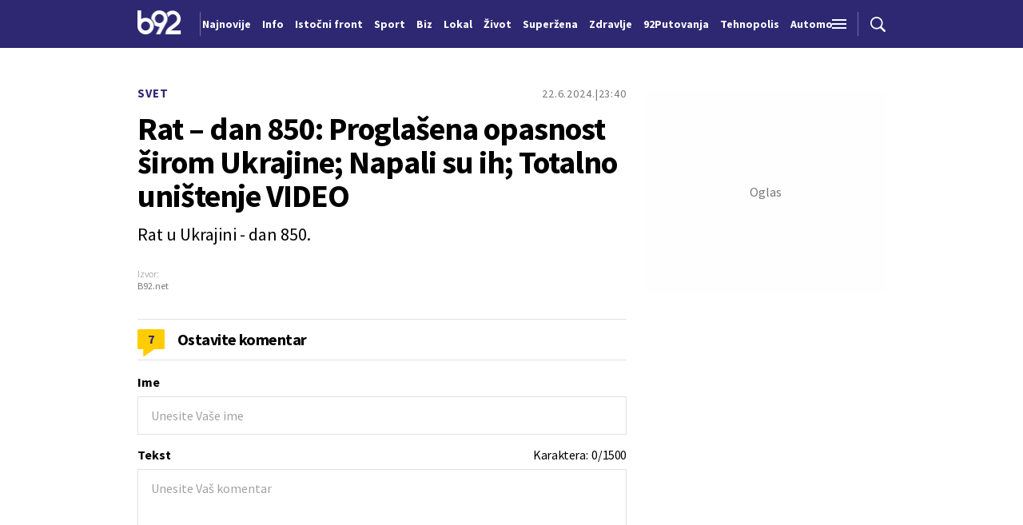

--- FILE ---
content_type: text/html; charset=UTF-8
request_url: https://www.b92.net/ostavi-komentar/33425
body_size: 18166
content:
<!DOCTYPE html>
<html lang="sr">
<head>

    
    <title>Ostavi komentar -  Rat – dan 850: Proglašena opasnost širom Ukrajine; Napali su ih; Totalno uništenje VIDEO  -  B92</title>
    <meta charset="UTF-8">

    <meta name="viewport" content="width=device-width, initial-scale=1.0">
    <meta name="app-context" content="page">
    <meta name="robots" content="max-image-preview:large">
    
                    <meta name="type" content="Vesti">
    <meta name="author" content="B92">
    <meta name="description" content="Rat u Ukrajini - dan 850.">
    <meta name="keywords" content="B92, najnovije vesti">
    
            <meta name="theme-color" content="#2e2873">
            <meta name="locale" content="sr_RS">
    <meta name="url" content="https://www.b92.net/ostavi-komentar/33425">
    <meta name="image" content="https://www.b92.net/data/images/2024-05-31/32158_11072182_f.jpg" />

    

    <link rel="canonical" href="https://www.b92.net/ostavi-komentar/33425">

    
    
    <!-- UPSCORE LANDING START -->
    <script> (function(u,p,s,c,r){u[r]=u[r]||function(p){(u[r].q=u[r].q||[]).push(p)},u[r].ls=1*new Date();
        var a=p.createElement(s),m=p.getElementsByTagName(s)[0];a.async=1;a.src=c;m.parentNode.insertBefore(a,m) })
        (window,document,'script','//files.upscore.com/async/upScore.js','upScore');
        upScore({
        config:{
            domain: 'b92.net',
            article: '#article-content',
            track_positions: false},
        data: {
                    section: 'Info',
                taxonomy: 'Svet,rat u Ukrajini, Rusija, Ukrajina, Istočni front,B92.net',
            object_id: '33425-com',
            pubdate: '2024-06-22T23:40:00+02:00',
            author: 'MS115',
            object_type: 'comments',
        }});
    </script>
    <!-- UPSCORE LANDING END -->

    
    <meta property="og:title" content='Rat – dan 850: Proglašena opasnost širom Ukrajine; Napali su ih; Totalno uništenje VIDEO'>
    <meta property="og:locale" content="sr_RS">
    <meta property="og:type" content="Vesti">
    <meta property="og:url" content='https://www.b92.net/ostavi-komentar/33425'>
    <meta property="og:image" content="https://www.b92.net/data/images/2024-05-31/32158_11072182_f.jpg" />
    <meta property="og:keywords" content="B92, najnovije vesti">
    <meta property="og:description" content="Rat u Ukrajini - dan 850.">
    <meta property="og:site_name" content="B92.net">
    <meta property="og:theme-color" content="#FF4B51">
    

    <meta name="twitter:title" content='Rat – dan 850: Proglašena opasnost širom Ukrajine; Napali su ih; Totalno uništenje VIDEO'>
    <meta name="twitter:locale" content="sr_RS">
    <meta name="tw:type" content="Vesti">
    <meta name="twitter:url" content="https://www.b92.net/ostavi-komentar/33425">
    <meta name="twitter:keywords" content="B92, najnovije vesti">
    <meta name="twitter:description" content="Rat u Ukrajini - dan 850.">
    <meta name="twitter:theme-color" content="#FF4B51">
    <meta name="twitter:image" content="https://www.b92.net/data/images/2024-05-31/32158_11072182_f.jpg" />
    <meta property="fb:pages" content="293558305836">

    
    <!--ios compatibility-->
    <meta name="apple-mobile-web-app-capable" content="yes">
    <meta name="apple-mobile-web-app-title" content='Ostavi komentar -  Rat – dan 850: Proglašena opasnost širom Ukrajine; Napali su ih; Totalno uništenje VIDEO  -  B92'>
    <link rel="apple-touch-icon" href="/files/b92/img/icons/apple-icon-144x144.png">

    <!--Android compatibility-->
    <meta name="mobile-web-app-capable" content="yes">
    <meta name="application-name" content='Ostavi komentar -  Rat – dan 850: Proglašena opasnost širom Ukrajine; Napali su ih; Totalno uništenje VIDEO  -  B92'>

        <script src="https://js.hcaptcha.com/1/api.js?hl=sr" async defer></script>

    <meta name="msapplication-TileColor" content="#312670">
    <meta name="msapplication-TileImage" content="/files/b92/img/icons/ms-icon-144x144.png">

        <script type="application/ld+json">
    {
        "@context": "http://schema.org",
        "@type": "NewsArticle",
        "mainEntityOfPage": {
            "@type": "WebPage",
            "@id": "https://www.b92.net/info/svet/33425/rat-dan-850-proglasena-opasnost-sirom-ukrajine-napali-su-ih-totalno-unistenje-video/vest"
        },
        "headline": "Rat – dan 850: Proglašena opasnost širom Ukrajine; Napali su ih; Totalno uništenje VIDEO",
        "articleBody": "Ruske navođene bombe pogodile su stambenu zgradu u drugom najvećem gradu u Ukrajini, poginule su tri osobe, a povrećeno je 52, naveo je predsednik Ukrajine Volodimir Zelenski i istakao da je potrebna pomoć saveznika.Moskva će učiniti sve da li&amp;scaron;i Ukrajinu mogućnost da napadne ruske energetske objekte, saop&amp;scaron;tava portparolka ruskog ministarstva spoljnih poslova Marija Zaharova.&amp;nbsp;",
        "wordCount": 64,
        "image":
            [
                "https://www.b92.net/data/images/2024-05-31/32158_11072182_orig.jpg",
                "https://www.b92.net/data/images/2024-05-31/32158_11072182_s.jpg",
                "https://www.b92.net/data/images/2024-05-31/32158_11072182_f.jpg"
            ],
        "datePublished": "2024-06-22T23:40:00+02:00",
        "dateModified": "2024-06-22T23:40:00+02:00",
        "author": {
            "@type": "Person",
            "name": "B92.net",
            "url" : ""
        },
        "description": "Rat u Ukrajini - dan 850."
        

    }
</script>

    
            <meta http-equiv="refresh" content="900" >
    

    <link rel="icon" type="image/png" href="/files/b92/img/icons/android-icon-192x192.png">

            <link rel="icon" type="image/x-icon" href="/files/b92/favicon.ico">
    
    <!--CSS FILES-->
    <link rel="preconnect" href="https://fonts.googleapis.com">
    <link rel="preconnect" href="https://fonts.gstatic.com" crossorigin>
            <link href="https://fonts.googleapis.com/css2?family=Barlow+Semi+Condensed:wght@700&family=Barlow:wght@500&family=Source+Sans+Pro:ital,wght@0,300;0,400;0,600;0,700;1,400;1,600&family=Noto+Sans:wght@400&family=Poppins:wght@300;400;500;600;700&display=swap" rel="stylesheet">
    
    
    <link href="https://b92s.net/v5/css/videojs.b92.css?v=7" rel="stylesheet" type="text/css" />
    <link rel="stylesheet" type="text/css" href="https://b92s.net/video.js/video-js.min.css?v=7">
    <link rel="stylesheet" type="text/css" href="https://b92s.net/video.js/videojs-contrib-ads/videojs-contrib-ads.css?v=7">
    <link rel="stylesheet" type="text/css" href="https://b92s.net/video.js/videojs-contrib-ads/videojs.ads.css?v=7">
    <link rel="stylesheet" type="text/css" href="https://b92s.net/video.js/videojs-ima/videojs.ima.css?v=7">
    

    
                        <link href="/files/b92/css/owl.carousel.css?v=7" rel="stylesheet" type="text/css" />
            <link href="/files/b92/css/swiper.bundle.min.css?v=7" rel="stylesheet" type="text/css" />
            <link href="/files/b92/css/jquery.fancybox.min.css?v=7" rel="stylesheet" type="text/css" />
                        
                                    <link href="/files/b92/css/single-news.css?v=7" rel="stylesheet" type="text/css" />
                    
        
        

    <link rel="stylesheet" href="/files/custom.css?v=7">

        
    
            <!-- (C)2000-2024 Gemius SA - gemiusPrism  / b92.net/b92.net NOVO -->
        <script type="text/javascript">
            var pp_gemius_identifier = '0muV7_tOkU1KgBjG_YgmYXZ3PxO1Bvs7Bs3cYFrAlOD.p7';
            // lines below shouldn't be edited
            function gemius_pending(i) { window[i] = window[i] || function() {var x = window[i+'_pdata'] = window[i+'_pdata'] || []; x[x.length]=Array.prototype.slice.call(arguments, 0);};};
            (function(cmds) { var c; while(c = cmds.pop()) gemius_pending(c)})(['gemius_cmd', 'gemius_hit', 'gemius_event', 'gemius_init', 'pp_gemius_hit', 'pp_gemius_event', 'pp_gemius_init']);
            window.pp_gemius_cmd = window.pp_gemius_cmd || window.gemius_cmd;
            (function(d,t) {try {var gt=d.createElement(t),s=d.getElementsByTagName(t)[0],l='http'+((location.protocol=='https:')?'s':''); gt.setAttribute('async','async');
            gt.setAttribute('defer','defer'); gt.src=l+'://gars.hit.gemius.pl/xgemius.js'; s.parentNode.insertBefore(gt,s);} catch (e) {}})(document,'script');
        </script>
        <script type="text/javascript">

    let data = {
        'taxonomy' : "Svet,rat u Ukrajini, Rusija, Ukrajina, Istočni front,B92.net",
    };

    window.dataLayer = window.dataLayer ?? [];
    window.dataLayer.push(data);
</script>

    <!-- Google Tag Manager -->
    <script>(function(w,d,s,l,i){w[l]=w[l]||[];w[l].push({'gtm.start':
    new Date().getTime(),event:'gtm.js'});var f=d.getElementsByTagName(s)[0],
    j=d.createElement(s),dl=l!='dataLayer'?'&l='+l:'';j.async=true;j.src=
    'https://www.googletagmanager.com/gtm.js?id='+i+dl;f.parentNode.insertBefore(j,f);
    })(window,document,'script','dataLayer','GTM-K88DKZX');</script>
    <!-- End Google Tag Manager -->

    

    
            <script>

            let adsKeywords = {"pageType":"article","articleId":33425,"bannerSafe":"1","section":"B92","articleCategory":"Info","articleSubcategory":"Svet","source":["B92.net"],"pubdate":"2024-06-22 23:40:00","author":"MS115","articleTags":["rat u Ukrajini","Rusija","Ukrajina","Istočni front"]};

        </script>
        <!-- DIDOMI CMP START -->
<script type="text/javascript">window.gdprAppliesGlobally=true;(function(){function n(e){if(!window.frames[e]){if(document.body&&document.body.firstChild){var t=document.body;var r=document.createElement("iframe");r.style.display="none";r.name=e;r.title=e;t.insertBefore(r,t.firstChild)}else{setTimeout(function(){n(e)},5)}}}function e(r,a,o,s,c){function e(e,t,r,n){if(typeof r!=="function"){return}if(!window[a]){window[a]=[]}var i=false;if(c){i=c(e,n,r)}if(!i){window[a].push({command:e,version:t,callback:r,parameter:n})}}e.stub=true;e.stubVersion=2;function t(n){if(!window[r]||window[r].stub!==true){return}if(!n.data){return}var i=typeof n.data==="string";var e;try{e=i?JSON.parse(n.data):n.data}catch(t){return}if(e[o]){var a=e[o];window[r](a.command,a.version,function(e,t){var r={};r[s]={returnValue:e,success:t,callId:a.callId};if(n.source){n.source.postMessage(i?JSON.stringify(r):r,"*")}},a.parameter)}}if(typeof window[r]!=="function"){window[r]=e;if(window.addEventListener){window.addEventListener("message",t,false)}else{window.attachEvent("onmessage",t)}}}e("__uspapi","__uspapiBuffer","__uspapiCall","__uspapiReturn");n("__uspapiLocator");e("__tcfapi","__tcfapiBuffer","__tcfapiCall","__tcfapiReturn");n("__tcfapiLocator");(function(e){var t=document.createElement("link");t.rel="preconnect";t.as="script";var r=document.createElement("link");r.rel="dns-prefetch";r.as="script";var n=document.createElement("link");n.rel="preload";n.as="script";var i=document.createElement("script");i.id="spcloader";i.type="text/javascript";i["async"]=true;i.charset="utf-8";var a="https://sdk.privacy-center.org/"+e+"/loader.js?target="+document.location.hostname;if(window.didomiConfig&&window.didomiConfig.user){var o=window.didomiConfig.user;var s=o.country;var c=o.region;if(s){a=a+"&country="+s;if(c){a=a+"&region="+c}}}t.href="https://sdk.privacy-center.org/";r.href="https://sdk.privacy-center.org/";n.href=a;i.src=a;var d=document.getElementsByTagName("script")[0];d.parentNode.insertBefore(t,d);d.parentNode.insertBefore(r,d);d.parentNode.insertBefore(n,d);d.parentNode.insertBefore(i,d)})("5d4f9a97-bbaf-43db-8979-d91911adce82")})();</script>
<script type="text/javascript">
window.didomiConfig = {
    user: {
        bots: {
            consentRequired: false,
            types: ['crawlers', 'performance'],
            // https://developers.didomi.io/cmp/web-sdk/consent-notice/bots
            extraUserAgents: ['cXensebot', 'Lighthouse'],
        }
    }
};
</script>
<!-- DIDOMI CMP END --><style>
.single-news-content .banner-responsive {
	flex-direction:  column;
}
.single-news-content .banner-responsive > * {
	width: auto !important;
}
.single-news-content .banner-responsive .banner-wrapper {
	width: 100%;
}
.single-news-content .banner-responsive .banner-wrapper .banner-inner {
	    display: flex;
	    flex-wrap: wrap;
    justify-content: space-around;
}
.single-news-content .banner-responsive .banner-wrapper .banner-inner div {
	margin-bottom: 10px;
}
@media screen and (max-width: 991px){
	.lupon-sticky { bottom: 70px !important;}
}
</style>
                                                                                                                    <script type="text/javascript">
    (function(c,l,a,r,i,t,y){
        c[a]=c[a]||function(){(c[a].q=c[a].q||[]).push(arguments)};
        t=l.createElement(r);t.async=1;t.src="https://www.clarity.ms/tag/"+i;
        y=l.getElementsByTagName(r)[0];y.parentNode.insertBefore(t,y);
    })(window, document, "clarity", "script", "fqzxjiy0w7");
</script>
                                                                                                                    <script async src='https://hl.upscore.com/config/b92.net.js'></script>
                                                                                                                    <!--Google Ad Manager GAM start-->
<script async='async' src='https://www.googletagservices.com/tag/js/gpt.js'></script>
    <script async src="https://adxbid.info/b92net_specijal_english.js" ></script>

<script>


  let adOceanKeys = [];
  adOceanKeys.push(adsKeywords['section'], adsKeywords['articleCategory'],adsKeywords['articleSubcategory'], adsKeywords['articleId']);
  adOceanKeys = adOceanKeys.concat(adsKeywords['articleTags']);

  var googletag = googletag || {};
  googletag.cmd = googletag.cmd || [];
</script>
<script>
  googletag.cmd.push(function() {
    //mapping
    var mappingMobile = googletag.sizeMapping().
    addSize([0, 0], [[320, 100], [320, 50], [300, 250], [300, 100], [250, 250],[1, 1], 'fluid']).
    build();
    // slots
    var gptAdSlots = [];

    gptAdSlots[0] = googletag.defineSlot('/1092830/B92_AdX_mobile_top_parent/B92_AdX_Mobile_Top_English', [[300, 250],[300, 100], [320, 50], [320, 100]], 'div-gpt-ad-1709219602019-0').
    defineSizeMapping(mappingMobile).
    addService(googletag.pubads());
    gptAdSlots[1] = googletag.defineSlot('/1092830/b92_adx_mobile_1_parent/b92_adx_mobile_1_english', [[300, 250],[300, 100], [320, 50], [320, 100]], 'div-gpt-ad-1709219605808-0').
    defineSizeMapping(mappingMobile).
    addService(googletag.pubads());
    gptAdSlots[2] = googletag.defineOutOfPageSlot('/1092830/Web_Interstitial', googletag.enums.OutOfPageFormat.INTERSTITIAL).
    defineSizeMapping(mappingMobile).
    addService(googletag.pubads());
    gptAdSlots[3] = googletag.defineSlot('/21836280021/adxp_b92_net_sticky',  [[320, 100], [728, 90], [320, 50], [970, 90]], 'adxp_b92_net_sticky').addService(googletag.pubads());   
    gptAdSlots[4] =    googletag.defineSlot('/1092830/1x1', [1, 1], 'div-gpt-ad-1717589365473-0').addService(googletag.pubads());
    if(adsKeywords.pageType != "article"){
  gptAdSlots[5] = googletag.defineSlot('/1092830/b92_adx_mobile_2_parent/b92_adx_mobile_2_english', [[300, 250],[300, 100], [320, 50], [320, 100]], 'div-gpt-ad-1709219609380-0').
    defineSizeMapping(mappingMobile).
    addService(googletag.pubads());
    gptAdSlots[6] = googletag.defineSlot('/1092830/b92_adx_mobile_3_parent/b92_adx_mobile_3_english', [[300, 250],[300, 100], [320, 50], [320, 100]], 'div-gpt-ad-1709219613197-0').
    defineSizeMapping(mappingMobile).
    addService(googletag.pubads());
    }else{
    gptAdSlots[5] = googletag.defineSlot('/1092830/b92_under_article_1_parent/b92_under_article_1_english', [[300, 250], [300, 100]], 'div-gpt-ad-1709207408106-0').
    addService(googletag.pubads());
    gptAdSlots[6] = googletag.defineSlot('/1092830/b92_under_article_2_parent/b92_under_article_2_english', [[300, 250], [300, 100]], 'div-gpt-ad-1709207409917-0').
    addService(googletag.pubads());
    }
    
    googletag.pubads().setTargeting("section", adsKeywords['section']);
    // start
    googletag.pubads().setTargeting("section", adsKeywords['section']);
    googletag.pubads().setTargeting("category", adsKeywords['articleCategory']);
    googletag.pubads().setTargeting("tag", adsKeywords['articleTags']);
    googletag.pubads().setTargeting("id", adsKeywords['articleId']);
    googletag.pubads().disableInitialLoad();
    googletag.pubads().enableSingleRequest();
    googletag.pubads().collapseEmptyDivs(true,true);
    /*googletag.pubads().enableLazyLoad({
        fetchMarginPercent: 200,
        renderMarginPercent: 100,
        mobileScaling: 2.0
    });*/
    googletag.enableServices();
  });
</script>
<!--Google Ad Manager GAM end--><script type="text/javascript" src="//b92rs.adocean.pl/files/js/ado.js"></script>
<script type="text/javascript">
/* (c)AdOcean 2003-2024 */
        if(typeof ado!=="object"){ado={};ado.config=ado.preview=ado.placement=ado.master=ado.slave=function(){};}
        ado.config({mode: "old", xml: false, consent: true, characterEncoding: true});
        ado.preview({enabled: true, emiter: "b92rs.adocean.pl", id: "w8qbmKoFSE48rQlJpcC0cBz8s_HGPjI3bj.mBWRwSqf.E7"});
</script>
<!-- start master -->
<script type="text/javascript">
/* (c)AdOcean 2003-2024, MASTER: b92.net.B92.net NOVO.B92.net.English */
ado.master({id: 'FsDhgiMirGcwiRHuPXwet2R3PD2Con.t3Fw2sDI65lj.w7', server: 'b92rs.adocean.pl', keys: adOceanKeys});
</script>
<!--  end master  -->
                                                                                                                    <!--<head>-->
<script>
  var esadt;esadt||((esadt=esadt||{}).cmd=esadt.cmd||[],function(){var t=document.createElement("script");t.async=!0,t.id="esadt",t.type="text/javascript";var e="https:"==document.location.protocol;t.src=(e?"https:":"http:")+"///sspjs.eskimi.com/esadt.js",(e=document.getElementsByTagName("script")[0]).parentNode.insertBefore(t,e)}());
</script>
<!--</head>-->
                                                
    


</head>

<body>
  <!-- Google Tag Manager (noscript) -->
    <noscript><iframe src="https://www.googletagmanager.com/ns.html?id=GTM-PHVNJCRH" height="0" width="0" style="display:none;visibility:hidden"></iframe></noscript>
    <!-- End Google Tag Manager (noscript) --><!-- End Google Tag Manager (noscript) -->
    
    <div id="banner-left" class="big-banner banner-left">
                                <div id="adoceanb92rskjjhlnnjwi"></div>
<script type="text/javascript">
/* (c)AdOcean 2003-2024, b92.net.B92.net NOVO.B92.net.English.Wallpaper Left */
ado.slave('adoceanb92rskjjhlnnjwi', {myMaster: 'FsDhgiMirGcwiRHuPXwet2R3PD2Con.t3Fw2sDI65lj.w7' });
</script>
                            </div>
            
    <div id="banner-right" class="big-banner banner-right">
                                <div id="adoceanb92rsxjqnokhovd"></div>
<script type="text/javascript">
/* (c)AdOcean 2003-2024, b92.net.B92.net NOVO.B92.net.English.Wallpaper Right */
ado.slave('adoceanb92rsxjqnokhovd', {myMaster: 'FsDhgiMirGcwiRHuPXwet2R3PD2Con.t3Fw2sDI65lj.w7' });
</script>
                            </div>
            
    <style>
    :root {
        --categoryColor: #2E2873;
    }
</style>


<div class="header-default-wrapper">
    <div class="banner-header">
        <div class='container'>
            <div class="banner">
                <div class='banner-wrapper'>
                    <div class='banner-inner'>
                                                <div id="adoceanb92rsqhlketjqho"></div>
<script type="text/javascript">
/* (c)AdOcean 2003-2024, b92.net.B92.net NOVO.B92.net.English.Header Wallpaper */
ado.slave('adoceanb92rsqhlketjqho', {myMaster: 'FsDhgiMirGcwiRHuPXwet2R3PD2Con.t3Fw2sDI65lj.w7' });
</script>
                                            </div>
                </div>
            </div>
                    </div>
    </div>
    <header class="header-default" style="background-color:#2e2873;
                background-image: url('');">
        <div class="container">
            <div class="header-wrapper">
                <a href="/" class="header-logo" aria-label="Logo">
                    <img src="/files/b92/img/logo-b92.png" alt="logo B92" width="55" height="30">
                </a>
                <div class="header-scroll-menu">
                    <a href="https://www.b92.net/najnovije-vesti" style="color:#FFFFFF" class="">Najnovije</a>
                                                                                                    
                                                                                                <a href="/info">
                                    <span style="color:#FFFFFF">Info</span></a>
                                                                                                                                                                                      
                                                                                                <a  href="/tema/19/istocni-front">
                                    <span style="color:#FFFFFF">Istočni front</span></a>
                                    
                                
                                                                                                                                                                                      
                                                                                                <a href="https://www.b92.net/sport">
                                    <span style="color:#FFFFFF">Sport</span></a>
                                                                                                                                                                                      
                                                                                                <a href="https://www.b92.net/biz">
                                    <span style="color:#FFFFFF">Biz</span></a>
                                                                                                                                                                                      
                                                                                                <a href="https://www.b92.net/lokal">
                                    <span style="color:#FFFFFF">Lokal</span></a>
                                                                                                                                                                                      
                                                                                                <a href="/zivot">
                                    <span style="color:#FFFFFF">Život</span></a>
                                                                                                                                                                                      
                                                                                                <a href="https://superzena.b92.net">
                                    <span style="color:#FFFFFF">Superžena</span></a>
                                                                                                                                                                                      
                                                                                                <a href="/zdravlje">
                                    <span style="color:#FFFFFF">Zdravlje</span></a>
                                                                                                                                                                                      
                                                                                                <a href="https://www.b92.net/putovanja">
                                    <span style="color:#FFFFFF">92Putovanja</span></a>
                                                                                                                                                                                      
                                                                                                <a href="/tehnopolis">
                                    <span style="color:#FFFFFF">Tehnopolis</span></a>
                                                                                                                                                                                      
                                                                                                <a href="/automobili">
                                    <span style="color:#FFFFFF">Automobili</span></a>
                                                                                                                                                                                      
                                                                                                <a href="/kultura">
                                    <span style="color:#FFFFFF">Kultura</span></a>
                                                                                                                                                                                      
                                                                                                <a href="/esports">
                                    <span style="color:#FFFFFF">eSports</span></a>
                                                                                                                                                                                      
                                                                                                                                        <a href="/specijal/3/english">
                                            <span style="color:#FFFFFF">
                                                                                                    English
                                                                                            </span>
                                        </a>
                                                                                                                                                          </div>
                <div class="navbar-toggler">
                    <img src="/files/b92/img/icons/menu.png" alt="menu">
                </div>
                <a href="https://www.b92.net/najnovije-vesti" class="search-link">
                    <img src="/files/b92/img/icons/zoom.png" alt="search">
                </a>
            </div>
        </div>
        <div class="new-live-news">
            <span class="new-live-btn">Nova vest</span>
        </div>
    </header>
</div>
<div class="header-menu-bg"></div>
<div class="header-aditional-menu">
    <div class="header-aditional-menu-inner">
        <span class="close-menu">
            <img src="/files/b92/img/icons/close.png" alt="close">
        </span>
        <ul class="header-menu">
            <li class="menu-item">
                <a href="https://www.b92.net/najnovije-vesti" class="menu-link active">Najnovije</a>
                                                            <a href="https://www.b92.net/info" class="menu-link active">Info
                                                                                        <span class="toggle-submenu submenu-chevron">
                                    <svg width='22' height="18">
                                        <use xlink:href="/files/b92/fontawesome/solid.svg#chevron-down"></use>
                                    </svg>
                                </span>
                                                    </a>
                                                    <ul class="submenu">
                                                                                                        <li class="submenu-item">
                                        <a href="/info/politika" class="submenu-link">Politika</a>
                                    </li>
                                                                                                        <li class="submenu-item">
                                        <a href="/info/drustvo" class="submenu-link">Društvo</a>
                                    </li>
                                                                                                        <li class="submenu-item">
                                        <a href="/info/hronika" class="submenu-link">Hronika</a>
                                    </li>
                                                                                                        <li class="submenu-item">
                                        <a href="/info/kosovo" class="submenu-link">Kosovo</a>
                                    </li>
                                                                                                        <li class="submenu-item">
                                        <a href="/info/region" class="submenu-link">Region</a>
                                    </li>
                                                                                                        <li class="submenu-item">
                                        <a href="/info/svet" class="submenu-link">Svet</a>
                                    </li>
                                                                                                        <li class="submenu-item">
                                        <a href="/info/razno" class="submenu-link">Razno</a>
                                    </li>
                                                                                                                                            
                                                                    <li class="submenu-item">
                                        <a href="https://www.b92.net/tema/21/rat-u-svetoj-zemlji" class="submenu-link">Rat na Bliskom istoku</a>
                                    </li>
                                                            </ul>

                                                                                                        
                            <a href="https://www.b92.net/biz" class="menu-link active">Biz
                                                                                                    <span class="toggle-submenu submenu-chevron">
                                        <svg width='22' height="18">
                                            <use xlink:href="/files/b92/fontawesome/solid.svg#chevron-down"></use>
                                        </svg>
                                    </span>
                                                            </a>
                        
                                                    <ul class="submenu">
                                                                                                        <li class="submenu-item">
                                        <a href="https://www.b92.net/biz/srbija" class="submenu-link">Srbija</a>
                                    </li>
                                                                                                        <li class="submenu-item">
                                        <a href="https://www.b92.net/biz/region" class="submenu-link">Region</a>
                                    </li>
                                                                                                        <li class="submenu-item">
                                        <a href="https://www.b92.net/biz/svet" class="submenu-link">Svet</a>
                                    </li>
                                                                                                        <li class="submenu-item">
                                        <a href="https://www.b92.net/biz/moj-kvadrat" class="submenu-link">Moj kvadrat</a>
                                    </li>
                                                                                                                                                                                                                    </ul>
                                                                                                        
                            <a href="https://www.b92.net/lokal" class="menu-link active">Lokal
                                                                                                    <span class="toggle-submenu submenu-chevron">
                                        <svg width='22' height="18">
                                            <use xlink:href="/files/b92/fontawesome/solid.svg#chevron-down"></use>
                                        </svg>
                                    </span>
                                                            </a>
                        
                                                    <ul class="submenu">
                                                                                                        <li class="submenu-item">
                                        <a href="https://www.b92.net/lokal/beograd" class="submenu-link">Beograd</a>
                                    </li>
                                                                                                        <li class="submenu-item">
                                        <a href="https://www.b92.net/lokal/nis" class="submenu-link">Niš</a>
                                    </li>
                                                                                                        <li class="submenu-item">
                                        <a href="https://www.b92.net/lokal/novi-sad" class="submenu-link">Novi Sad</a>
                                    </li>
                                                                                                        <li class="submenu-item">
                                        <a href="https://www.b92.net/lokal/kragujevac" class="submenu-link">Kragujevac</a>
                                    </li>
                                                                                                        <li class="submenu-item">
                                        <a href="https://www.b92.net/lokal/subotica" class="submenu-link">Subotica</a>
                                    </li>
                                                                                                        <li class="submenu-item">
                                        <a href="https://www.b92.net/lokal/cacak" class="submenu-link">Čačak</a>
                                    </li>
                                                                                                        <li class="submenu-item">
                                        <a href="https://www.b92.net/lokal/novi-pazar" class="submenu-link">Novi Pazar</a>
                                    </li>
                                                                                                        <li class="submenu-item">
                                        <a href="https://www.b92.net/lokal/zrenjanin" class="submenu-link">Zrenjanin</a>
                                    </li>
                                                                                                        <li class="submenu-item">
                                        <a href="https://www.b92.net/lokal/krusevac" class="submenu-link">Kruševac</a>
                                    </li>
                                                                                                        <li class="submenu-item">
                                        <a href="https://www.b92.net/lokal/leskovac" class="submenu-link">Leskovac</a>
                                    </li>
                                                                                                        <li class="submenu-item">
                                        <a href="https://www.b92.net/lokal/jagodina" class="submenu-link">Jagodina</a>
                                    </li>
                                                                                                        <li class="submenu-item">
                                        <a href="https://www.b92.net/lokal/sid" class="submenu-link">Šid</a>
                                    </li>
                                                            </ul>
                                                                                                        
                            <a href="https://www.b92.net/sport" class="menu-link active">Sport
                                                                                                    <span class="toggle-submenu submenu-chevron">
                                        <svg width='22' height="18">
                                            <use xlink:href="/files/b92/fontawesome/solid.svg#chevron-down"></use>
                                        </svg>
                                    </span>
                                                            </a>
                        
                                                    <ul class="submenu">
                                                                                                        <li class="submenu-item">
                                        <a href="https://www.b92.net/sport/fudbal" class="submenu-link">Fudbal</a>
                                    </li>
                                                                                                        <li class="submenu-item">
                                        <a href="https://www.b92.net/sport/kosarka" class="submenu-link">Košarka</a>
                                    </li>
                                                                                                        <li class="submenu-item">
                                        <a href="https://www.b92.net/sport/tenis" class="submenu-link">Tenis</a>
                                    </li>
                                                                                                        <li class="submenu-item">
                                        <a href="https://www.b92.net/sport/atletika" class="submenu-link">Atletika</a>
                                    </li>
                                                                                                        <li class="submenu-item">
                                        <a href="https://www.b92.net/sport/odbojka" class="submenu-link">Odbojka</a>
                                    </li>
                                                                                                        <li class="submenu-item">
                                        <a href="https://www.b92.net/sport/vaterpolo" class="submenu-link">Vaterpolo</a>
                                    </li>
                                                                                                        <li class="submenu-item">
                                        <a href="https://www.b92.net/sport/rukomet" class="submenu-link">Rukomet</a>
                                    </li>
                                                                                                        <li class="submenu-item">
                                        <a href="https://www.b92.net/sport/auto-moto" class="submenu-link">Auto-moto</a>
                                    </li>
                                                                                                        <li class="submenu-item">
                                        <a href="https://www.b92.net/sport/pojedinacni-sportovi" class="submenu-link">Pojedinačni sportovi</a>
                                    </li>
                                                                                                        <li class="submenu-item">
                                        <a href="https://www.b92.net/sport/ekipni-sportovi" class="submenu-link">Ekipni sportovi</a>
                                    </li>
                                                                                                        <li class="submenu-item">
                                        <a href="https://www.b92.net/sport/zimski-sportovi" class="submenu-link">Zimski sportovi</a>
                                    </li>
                                                                                                        <li class="submenu-item">
                                        <a href="https://www.b92.net/sport/sportovi-na-vodi" class="submenu-link">Sportovi na vodi</a>
                                    </li>
                                                                                                        <li class="submenu-item">
                                        <a href="https://www.b92.net/sport/borilacki-sportovi" class="submenu-link">Borilački sportovi</a>
                                    </li>
                                                                                                        <li class="submenu-item">
                                        <a href="https://www.b92.net/sport/olimpizam" class="submenu-link">Olimpizam</a>
                                    </li>
                                                                                                                                                                                                                    </ul>
                                                                                                    
                                                                                    <a href="https://www.b92.net/specijal/5/euroleague" class="menu-link active ">
                                    Euroleague
                                </a>
                                                                                                                                
                                                                                    <a href="https://www.b92.net/specijal/1/nba" class="menu-link active ">
                                    NBA
                                </a>
                                                                                                                                    <a href="https://www.b92.net/zivot" class="menu-link active">Život
                                                                                        <span class="toggle-submenu submenu-chevron">
                                    <svg width='22' height="18">
                                        <use xlink:href="/files/b92/fontawesome/solid.svg#chevron-down"></use>
                                    </svg>
                                </span>
                                                    </a>
                                                    <ul class="submenu">
                                                                                                        <li class="submenu-item">
                                        <a href="/zivot/aktuelno" class="submenu-link">Aktuelno</a>
                                    </li>
                                                                                                        <li class="submenu-item">
                                        <a href="/zivot/nauka" class="submenu-link">Nauka</a>
                                    </li>
                                                                                                        <li class="submenu-item">
                                        <a href="/zivot/istorija" class="submenu-link">Istorija</a>
                                    </li>
                                                                                                        <li class="submenu-item">
                                        <a href="/zivot/tabu" class="submenu-link">Tabu</a>
                                    </li>
                                                                                                        <li class="submenu-item">
                                        <a href="/zivot/ljubimac" class="submenu-link">Ljubimac</a>
                                    </li>
                                                                                                                                            
                                                            </ul>

                                                                                                        <a href="https://www.b92.net/zdravlje" class="menu-link active">Zdravlje
                                                                                        <span class="toggle-submenu submenu-chevron">
                                    <svg width='22' height="18">
                                        <use xlink:href="/files/b92/fontawesome/solid.svg#chevron-down"></use>
                                    </svg>
                                </span>
                                                    </a>
                                                    <ul class="submenu">
                                                                                                        <li class="submenu-item">
                                        <a href="/zdravlje/aktuelno" class="submenu-link">Aktuelno</a>
                                    </li>
                                                                                                        <li class="submenu-item">
                                        <a href="/zdravlje/bolesti" class="submenu-link">Bolesti</a>
                                    </li>
                                                                                                        <li class="submenu-item">
                                        <a href="/zdravlje/prevencija" class="submenu-link">Prevencija</a>
                                    </li>
                                                                                                        <li class="submenu-item">
                                        <a href="/zdravlje/mentalno-zdravlje" class="submenu-link">Mentalno zdravlje</a>
                                    </li>
                                                                                                        <li class="submenu-item">
                                        <a href="/zdravlje/ishrana" class="submenu-link">Ishrana</a>
                                    </li>
                                                                                                                                            
                                                            </ul>

                                                                                                        
                            <a href="https://superzena.b92.net" class="menu-link active">Superžena
                                                                                                    <span class="toggle-submenu submenu-chevron">
                                        <svg width='22' height="18">
                                            <use xlink:href="/files/b92/fontawesome/solid.svg#chevron-down"></use>
                                        </svg>
                                    </span>
                                                            </a>
                        
                                                    <ul class="submenu">
                                                                                                        <li class="submenu-item">
                                        <a href="https://superzena.b92.net/zivoti-poznatih" class="submenu-link">Životi poznatih</a>
                                    </li>
                                                                                                        <li class="submenu-item">
                                        <a href="https://superzena.b92.net/moda" class="submenu-link">Moda</a>
                                    </li>
                                                                                                        <li class="submenu-item">
                                        <a href="https://superzena.b92.net/dom-i-porodica" class="submenu-link">Dom i porodica</a>
                                    </li>
                                                                                                        <li class="submenu-item">
                                        <a href="https://superzena.b92.net/kuhinja" class="submenu-link">Kuhinja</a>
                                    </li>
                                                                                                        <li class="submenu-item">
                                        <a href="https://superzena.b92.net/lepa-i-zdrava" class="submenu-link">Lepa i zdrava</a>
                                    </li>
                                                                                                        <li class="submenu-item">
                                        <a href="https://superzena.b92.net/ljubav-i-strast" class="submenu-link">Ljubav i strast</a>
                                    </li>
                                                                                                        <li class="submenu-item">
                                        <a href="https://superzena.b92.net/astro" class="submenu-link">Astro</a>
                                    </li>
                                                                                                                                                                                    <li class="submenu-item">
                                        <a href="https://superzena.b92.net/superzene" class="submenu-link">Superžene</a>
                                    </li>
                                                                                                                                                                                    <li class="submenu-item">
                                        <a href="https://superzena.b92.net/superstav" class="submenu-link">Superstav</a>
                                    </li>
                                                                                                                                        </ul>
                                                                                                        
                            <a href="https://www.b92.net/putovanja" class="menu-link active">92Putovanja
                                                                                                    <span class="toggle-submenu submenu-chevron">
                                        <svg width='22' height="18">
                                            <use xlink:href="/files/b92/fontawesome/solid.svg#chevron-down"></use>
                                        </svg>
                                    </span>
                                                            </a>
                        
                                                    <ul class="submenu">
                                                                                                        <li class="submenu-item">
                                        <a href="https://www.b92.net/putovanja/moj-put" class="submenu-link">Moj put</a>
                                    </li>
                                                                                                        <li class="submenu-item">
                                        <a href="https://www.b92.net/putovanja/aktuelno" class="submenu-link">Aktuelno</a>
                                    </li>
                                                                                                        <li class="submenu-item">
                                        <a href="https://www.b92.net/putovanja/zanimljivosti" class="submenu-link">Zanimljivosti</a>
                                    </li>
                                                                                                        <li class="submenu-item">
                                        <a href="https://www.b92.net/putovanja/zimovanje" class="submenu-link">Zimovanje</a>
                                    </li>
                                                                                                        <li class="submenu-item">
                                        <a href="https://www.b92.net/putovanja/letovanje" class="submenu-link">Letovanje</a>
                                    </li>
                                                                                                                                        </ul>
                                                                                                        <a href="https://www.b92.net/automobili" class="menu-link active">Automobili
                                                                                        <span class="toggle-submenu submenu-chevron">
                                    <svg width='22' height="18">
                                        <use xlink:href="/files/b92/fontawesome/solid.svg#chevron-down"></use>
                                    </svg>
                                </span>
                                                    </a>
                                                    <ul class="submenu">
                                                                                                        <li class="submenu-item">
                                        <a href="/automobili/aktuelno" class="submenu-link">Aktuelno</a>
                                    </li>
                                                                                                        <li class="submenu-item">
                                        <a href="/automobili/testovi" class="submenu-link">Testovi</a>
                                    </li>
                                                                                                        <li class="submenu-item">
                                        <a href="/automobili/polovnjak" class="submenu-link">Polovnjak</a>
                                    </li>
                                                                                                        <li class="submenu-item">
                                        <a href="/automobili/visoki-napon" class="submenu-link">Visoki napon</a>
                                    </li>
                                                                                                        <li class="submenu-item">
                                        <a href="/automobili/garaza" class="submenu-link">Garaža</a>
                                    </li>
                                                                                                        <li class="submenu-item">
                                        <a href="/automobili/zanimljivosti" class="submenu-link">Zanimljivosti</a>
                                    </li>
                                                                                                                                            
                                                            </ul>

                                                                                                        <a href="https://www.b92.net/tehnopolis" class="menu-link active">Tehnopolis
                                                                                        <span class="toggle-submenu submenu-chevron">
                                    <svg width='22' height="18">
                                        <use xlink:href="/files/b92/fontawesome/solid.svg#chevron-down"></use>
                                    </svg>
                                </span>
                                                    </a>
                                                    <ul class="submenu">
                                                                                                        <li class="submenu-item">
                                        <a href="/tehnopolis/aktuelno" class="submenu-link">Aktuelno</a>
                                    </li>
                                                                                                        <li class="submenu-item">
                                        <a href="/tehnopolis/apps" class="submenu-link">Apps</a>
                                    </li>
                                                                                                        <li class="submenu-item">
                                        <a href="/tehnopolis/android" class="submenu-link">Android</a>
                                    </li>
                                                                                                        <li class="submenu-item">
                                        <a href="/tehnopolis/ios" class="submenu-link">iOS</a>
                                    </li>
                                                                                                        <li class="submenu-item">
                                        <a href="/tehnopolis/racunari" class="submenu-link">Računari</a>
                                    </li>
                                                                                                        <li class="submenu-item">
                                        <a href="/tehnopolis/testovi" class="submenu-link">Testovi</a>
                                    </li>
                                                                                                        <li class="submenu-item">
                                        <a href="/tehnopolis/gejming" class="submenu-link">Gejming</a>
                                    </li>
                                                                                                        <li class="submenu-item">
                                        <a href="/tehnopolis/obrazovanje" class="submenu-link">Obrazovanje</a>
                                    </li>
                                                                                                                                            
                                                            </ul>

                                                                                                        <a href="https://www.b92.net/kultura" class="menu-link active">Kultura
                                                                                        <span class="toggle-submenu submenu-chevron">
                                    <svg width='22' height="18">
                                        <use xlink:href="/files/b92/fontawesome/solid.svg#chevron-down"></use>
                                    </svg>
                                </span>
                                                    </a>
                                                    <ul class="submenu">
                                                                                                        <li class="submenu-item">
                                        <a href="/kultura/aktuelno" class="submenu-link">Aktuelno</a>
                                    </li>
                                                                                                        <li class="submenu-item">
                                        <a href="/kultura/filmtv" class="submenu-link">Film/TV</a>
                                    </li>
                                                                                                        <li class="submenu-item">
                                        <a href="/kultura/muzika" class="submenu-link">Muzika</a>
                                    </li>
                                                                                                        <li class="submenu-item">
                                        <a href="/kultura/pozoriste" class="submenu-link">Pozorište</a>
                                    </li>
                                                                                                        <li class="submenu-item">
                                        <a href="/kultura/knjigestripovi" class="submenu-link">Knjige/Stripovi</a>
                                    </li>
                                                                                                                                            
                                                            </ul>

                                                                                                        <a href="https://www.b92.net/esports" class="menu-link active">eSports
                                                                                        <span class="toggle-submenu submenu-chevron">
                                    <svg width='22' height="18">
                                        <use xlink:href="/files/b92/fontawesome/solid.svg#chevron-down"></use>
                                    </svg>
                                </span>
                                                    </a>
                                                    <ul class="submenu">
                                                                                                        <li class="submenu-item">
                                        <a href="/esports/cs2" class="submenu-link">CS2</a>
                                    </li>
                                                                                                        <li class="submenu-item">
                                        <a href="/esports/lol" class="submenu-link">LoL</a>
                                    </li>
                                                                                                                                                                                    <li class="submenu-item">
                                        <a href="/esports/domaca-scena" class="submenu-link">Domaća scena</a>
                                    </li>
                                                                                                                                                                                                                                                                <li class="submenu-item">
                                        <a href="/esports/fortnite" class="submenu-link">Fortnite</a>
                                    </li>
                                                                                                        <li class="submenu-item">
                                        <a href="/esports/valorant" class="submenu-link">Valorant</a>
                                    </li>
                                                                                                        <li class="submenu-item">
                                        <a href="/esports/aktuelno" class="submenu-link">Aktuelno</a>
                                    </li>
                                                                                                                                                                                                                                                                                                                                                                                                                                                                                                                                                                                                                    
                                                            </ul>

                                                                                                    
                                                                                    <a href="https://www.b92.net/specijal/3/english" class="menu-link active ">
                                    English
                                </a>
                                                                                                    </li>
            <li class="menu-item">
                <a href="#" class="menu-link active">

                </a>

            </li>
        </ul>
    </div>
    <div class="app-links">
        <a href="https://play.google.com/store/apps/details?id=net.b92.android.brisbane&amp;hl=en&amp;gl=US" aria-label="Google Play">
            <img src="/files/b92/img/googleplay.webp" alt="Google Play" width="auto" height="auto">
        </a>
        <a href="https://apps.apple.com/us/app/b92/id513918593" aria-label="App Store">
            <img src="/files/b92/img/appstore.webp" alt="App Store" width="auto" height="auto">
        </a>
    </div>
</div>

    
    <main >

        <style>
    /* #comment-submit-button {
        background-color:#000 !important;
        color:#fff !important;
    } */

    .return-to-article-btn {
        padding:10px 20px;
        border-radius:100px;
        font-size:1.5rem !important;
    }

    .purple-btn {
        background-color:#2e2873;
    }

    .black-btn {
        background-color:#000;
    }
    .comment-collor {
        color: #2e2873;
    }

    .remove-right-border {
        border:0 !important;
    }
</style>

    <!-- banner code for billboard-1-desktop -->
                    <div class="banner bnr-desktop">
                        <div class='banner-wrapper'>
                            <div class='banner-inner '>
                            <div id="adoceanb92rswfnnnighcy"></div>
<script type="text/javascript">
/* (c)AdOcean 2003-2024, b92.net.B92.net NOVO.B92.net.English.BillboardPush */
ado.slave('adoceanb92rswfnnnighcy', {myMaster: 'FsDhgiMirGcwiRHuPXwet2R3PD2Con.t3Fw2sDI65lj.w7' });
</script>
                            </div>
                        </div>
                    </div>
                                                            
    


    <section class="single-news comments-page">
        <div class="container">
            <div class="layout">
                <div id="article-content" class="main-content">
                    <div class="single-news-header">
                        <a href="https://www.b92.net/info/svet"
                            class="single-news-category">Svet</a>
                                                    <a href="#" class="single-news-comments-number">7</a>
                                                                            <div class="single-news-time">
                                <p class="single-news-date">22.6.2024.</p>
                                <p class="single-news-hour">23:40</p>
                            </div>
                                                <h1 class="single-news-title">
                            <a href="https://www.b92.net/info/svet/33425/rat-dan-850-proglasena-opasnost-sirom-ukrajine-napali-su-ih-totalno-unistenje-video/vest">
                                                                Rat – dan 850: Proglašena opasnost širom Ukrajine; Napali su ih; Totalno uništenje VIDEO
                            </a>
                        </h1>
                        <p class="single-news-short-description">Rat u Ukrajini - dan 850.</p>
                        
                                                
                                                                                    <p class="single-news-source">Izvor: <span>B92.net</span></p>
                                                                                                                                    <figure class="single-news-lead-image">
                                <picture>
                                                                            <source
                                            srcset="/data/images/2024-05-31/32158_11072182_f.webp?timestamp=1719092539"
                                            media="(min-width: 1265px)" type="image/webp">
                                                                            <source
                                            srcset="/data/images/2024-05-31/32158_11072182_kfl.webp?timestamp=1719092539"
                                            media="(min-width: 992px)" type="image/webp">
                                                                            <source
                                            srcset="/data/images/2024-05-31/32158_11072182_f.webp?timestamp=1719092539"
                                            media="(min-width: 768px)" type="image/webp">
                                                                            <source
                                            srcset="/data/images/2024-05-31/32158_11072182_kfl.webp?timestamp=1719092539"
                                            media="(min-width: 560px)" type="image/webp">
                                                                            <source
                                            srcset="/data/images/2024-05-31/32158_11072182_ig.webp?timestamp=1719092539"
                                            media="(min-width: 100px)" type="image/webp">
                                                                        <img src="/data/images/2024-05-31/32158_11072182_f.jpg?timestamp=1719092539"
                                        alt="Rat – dan 850: Proglašena opasnost širom Ukrajine; Napali su ih; Totalno uništenje VIDEO"
                                        srcset="/data/images/2024-05-31/32158_11072182_f.jpg?timestamp=1719092539"
                                        class="lazyload">
                                    <span class="image-source">EPA-EFE/JOSE SENA GOULAO</span>
                                    
                                </picture>
                            </figure>

                            <div class="single-news-share">
    <p>Podeli:</p>
    <a href="https://facebook.com/sharer.php?u=https%3A%2F%2Fwww.b92.net%2Fostavi-komentar%2F33425" target="_blank">
        <svg width='16' height="16">
            <use xlink:href="/files/b92/fontawesome/brands.svg#square-facebook"></use>
        </svg>
    </a>
            <a href="https://twitter.com/intent/tweet?text=Rat+%E2%80%93+dan+850%3A+Progla%C5%A1ena+opasnost+%C5%A1irom+Ukrajine%3B+Napali+su+ih%3B+Totalno+uni%C5%A1tenje+VIDEO+via+%40b92vesti&url=https%3A%2F%2Fwww.b92.net%2Fostavi-komentar%2F33425" target="_blank">
            <svg width='19' height="16">
                <use xlink:href="/files/b92/fontawesome/brands.svg#x-twitter"></use>
            </svg>
        </a>
        <a href="javascript:;" type="button" onclick="Copy();">
        <svg width='18' height="14">
            <use xlink:href="/files/b92/fontawesome/solid.svg#link"></use>
        </svg>
    </a>
    <a href="mailto:?subject=Rat – dan 850: Proglašena opasnost širom Ukrajine; Napali su ih; Totalno uništenje VIDEO&body=https://www.b92.net/info/svet/33425/rat-dan-850-proglasena-opasnost-sirom-ukrajine-napali-su-ih-totalno-unistenje-video/vest" target="_blank">
        <svg width='18' height="15">
            <use xlink:href="/files/b92/fontawesome/solid.svg#envelope"></use>
        </svg>
    </a>
    <a href="https://linkedin.com/shareArticle?mini=true&url=https%3A%2F%2Fwww.b92.net%2Fostavi-komentar%2F33425"
        class='fab fa-linkedin-in' target="_blank">
        <svg width='17' height="16">
            <use xlink:href="/files/b92/fontawesome/brands.svg#linkedin-in"></use>
        </svg>
    </a>
</div>
<script>
    function Copy() {
        var dummy = document.createElement('input'),
            text = window.location.href;
        document.body.appendChild(dummy);
        dummy.value = text;
        dummy.select();
        document.execCommand('copy');
        document.body.removeChild(dummy);
    }
</script>
                                            </div>

                    <h5 style="color:green;display:none" class="py-2 px-2 comment-stored-message">
                        <div class="comment-collor">Vaš komentar je uspešno snimljen i biće vidljiv nakon verifikacije administratora portala.</div>
                        <br>
                        <a class='return-to-article-btn purple-btn' style="color:#fff" href="https://www.b92.net/info/svet/33425/rat-dan-850-proglasena-opasnost-sirom-ukrajine-napali-su-ih-totalno-unistenje-video/vest">Vrati se na vest</a>
                    </h5>
                    <section class="leave-comment">
                        <div class="comments-header">
                            <h4 class="section-title comments-title">
                                <a href="https://www.b92.net/svi-komentari/33425" class="single-news-comments-number">7</a>
                                <span>Ostavite komentar</span>
                            </h4>
                        </div>
                        <div id="comment-form-wrapper">
                            <form class="comment-form-store" id="comment-form">
                                <input type="hidden" name="_token" value="">                                <div class="form-group">
                                    <label for="name">Ime</label>
                                    <input type="text" name="name" id="userName" value="" placeholder="Unesite Vaše ime" class="form-control">
                                    <div class="invalid-feedback name_error"></div>
                                </div>
                                <div class="form-group">
                                    <label for="comment">Tekst</label>
                                    <p  class="character-number">Karaktera:&nbsp;
                                        <span class="current" id="current-characters-in-comment">0</span>/<span class="max">1500</span>
                                    </p>
                                    <textarea name="text" id="commentText" placeholder="Unesite Vaš komentar" class="form-control" rows="8" cols="80" maxlength="1500"></textarea>
                                    <div class="invalid-feedback text_error"></div>
                                </div>
                                <label class="checkbox d-flex align-items-center">
                                    <input type="checkbox" class="checkbox-input" name="terms" value="1">
                                    <span class="fake-checkbox"></span>
                                    <span class="checkbox-text">Prihvatam <a href="/stranica/2/politika-privatnosti">politiku privatnosti</a> i <a href="/stranica/3/pravila-koriscenja">pravila korišćenja</a></span>
                                    <div class="invalid-feedback terms_error"></div>

                                </label>
                                <div id="recaptcha">
                                </div>
                                <div class="invalid-feedback g_recaptcha_response_error"></div>
                                <button type="submit" class="btn purple-btn" id="comment-submit-button" data-comment-type="news" data-lang="1" data-news-id="942942">Pošalji komentar</button>
                            </form>
                        </div>
                    </section>
                </div>
                <div class="sidebar">
                    <div class="sidebar">
                        <!-- banner code for sidebar1-desktop -->
                    <div class="banner bnr-desktop">
                        <div class='banner-wrapper'>
                            <div class='banner-inner '>
                            <div id="adoceanb92rslamqfmrguz"></div>
<script type="text/javascript">
/* (c)AdOcean 2003-2024, b92.net.B92.net NOVO.B92.net.English.300x250 */
ado.slave('adoceanb92rslamqfmrguz', {myMaster: 'FsDhgiMirGcwiRHuPXwet2R3PD2Con.t3Fw2sDI65lj.w7' });
</script>
                            </div>
                        </div>
                    </div>
                                                            
    


                    </div>
                </div>
            </div>
        </div>
    </section>

    </main>
    <div class='container'>
        <div class='banner-responsive'>
                                    <!-- banner code for widget -->
                    <div class="banner ">
                        <div class='banner-wrapper'>
                            <div class='banner-inner'>
                            <div id="adoceanb92rsscrtptounk"></div>
<script type="text/javascript">
/* (c)AdOcean 2003-2024, b92.net.B92.net NOVO.B92.net.English.300x250_4 */
ado.slave('adoceanb92rsscrtptounk', {myMaster: 'FsDhgiMirGcwiRHuPXwet2R3PD2Con.t3Fw2sDI65lj.w7' });
</script><div id="adoceanb92rspdikdrijoj"></div>
<script type="text/javascript">
/* (c)AdOcean 2003-2024, b92.net.B92.net NOVO.B92.net.English.300x250_5 */
ado.slave('adoceanb92rspdikdrijoj', {myMaster: 'FsDhgiMirGcwiRHuPXwet2R3PD2Con.t3Fw2sDI65lj.w7' });
</script>
                            </div>
                        </div>
                    </div>
                                    <!-- banner code for widget -->
                    <div class="banner ">
                        <div class='banner-wrapper'>
                            <div class='banner-inner'>
                            <!-- /1092830/1x1 -->
<div id='div-gpt-ad-1717589365473-0'>
  <script>
    googletag.cmd.push(function() { googletag.display('div-gpt-ad-1717589365473-0'); });
  </script>
</div>
                            </div>
                        </div>
                    </div>
                            </div>
            
    


    </div>
    
    

        <div class='container'>
            </div>
    
    <div class='container'>
            </div>


    <footer>
    <div class="container">
            <div class="footer-wrapper">
                    <div class="footer-top">
                            <a href="https://www.b92.net" class="footer-logo">
                                    <img src="/files/b92/img/logo-b92.png" alt="b92" width="76" height="42">
                            </a>
                            <div class="social-box">
                                    <a href="https://www.facebook.com/B92vesti/" aria-label="Facebook">
                                            <img src="/files/b92/img/icons/facebook.png" alt="facebook icon" width="20" height="20">
                                    </a>
                                    <a href="https://twitter.com/b92vesti/" aria-label="Twitter">
                                            <img src="/files/b92/img/icons/twitter-x.png" alt="twitter icon" width="20" height="20">
                                    </a>
                                    <a href="https://www.instagram.com/b92net/" aria-label="Instagram">
                                            <img src="/files/b92/img/icons/instagram.png" alt="instagram icon" width="20" height="20">
                                    </a>
                                    <a href="https://www.youtube.com/@B92TV" aria-label="Youtube">
                                            <img src="/files/b92/img/icons/youtube.png" alt="youtube icon" width="20" height="20">
                                    </a>
                            </div>
                    </div>
                    <div class="footer-menu-app-wrapper">
                            <div class="footer-menu-wrapper">
                                                                            <ul class="footer-category-menu">
                                                                                            <li class="menu-item">

                                                                                                            <a href="https://www.b92.net/info"
                                                        class="menu-link">Info</a>
                                                                                                    </li>
                                                                                            <li class="menu-item">

                                                                                                            <a href="https://www.b92.net/sport" class="menu-link">
                                                            Sport
                                                        </a>
                                                                                                    </li>
                                                                                            <li class="menu-item">

                                                                                                            <a href="https://www.b92.net/biz" class="menu-link">
                                                            Biz
                                                        </a>
                                                                                                    </li>
                                                                                            <li class="menu-item">

                                                                                                            <a href="https://www.b92.net/zivot"
                                                        class="menu-link">Život</a>
                                                                                                    </li>
                                                                                            <li class="menu-item">

                                                                                                            <a href="https://www.b92.net/zdravlje"
                                                        class="menu-link">Zdravlje</a>
                                                                                                    </li>
                                                                                            <li class="menu-item">

                                                                                                            <a href="https://www.b92.net/putovanja" class="menu-link">
                                                            Putovanja
                                                        </a>
                                                                                                    </li>
                                                                                            <li class="menu-item">

                                                                                                            <a href="https://www.b92.net/kultura"
                                                        class="menu-link">Kultura</a>
                                                                                                    </li>
                                                                                            <li class="menu-item">

                                                                                                            <a href="https://superzena.b92.net" class="menu-link">
                                                            Superžena
                                                        </a>
                                                                                                    </li>
                                                                                            <li class="menu-item">

                                                                                                            <a href="https://www.b92.net/esports"
                                                        class="menu-link">eSports</a>
                                                                                                    </li>
                                                                                            <li class="menu-item">

                                                                                                            <a href="https://www.b92.net/tehnopolis"
                                                        class="menu-link">Tehnopolis</a>
                                                                                                    </li>
                                                                                            <li class="menu-item">

                                                                                                            <a href="https://www.b92.net/automobili"
                                                        class="menu-link">Automobili</a>
                                                                                                    </li>
                                                                                            <li class="menu-item">

                                                                                                            <a href="https://www.b92.net/lokal" class="menu-link">
                                                            Lokal
                                                        </a>
                                                                                                    </li>
                                                                                    </ul>
                                    
                                    <div class="footer-menu-inner">
                                            <ul class="footer-media-menu">
                                                    <li class="menu-item">
                                                            <a href="https://www.b92.net/video" class="menu-link">Video</a>
                                                    </li>
                                                    <li class="menu-item d-none">
                                                            <a href="" class="menu-link">Aplikacije</a>
                                                    </li>
                                                    <li class="menu-item">
                                                            <a href="https://b92.tv" class="menu-link">TV</a>
                                                    </li>
                                                    <li class="menu-item">
                                                            <a href="https://www.b92.net/specijal/3/english" class="menu-link">English</a>
                                                    </li>
                                                    <li class="menu-item">
                                                        <a href="https://www.b92.net/vreme" class="menu-link">Vreme</a>
                                                    </li>
                                            </ul>
                                            
                                                                                            <ul class="footer-company-menu">
                                                                                                            
                                                        <li class="menu-item">
                                                            <a href="https://www.b92.net/stranica/5/marketing" class="menu-link">Marketing</a>
                                                        </li>

                                                                                                            
                                                        <li class="menu-item">
                                                            <a href="https://www.b92.net/stranica/1/impresum" class="menu-link">Impresum</a>
                                                        </li>

                                                                                                            
                                                        <li class="menu-item">
                                                            <a href="https://www.b92.net/stranica/3/pravila-koriscenja" class="menu-link">Pravila korišćenja</a>
                                                        </li>

                                                                                                            
                                                        <li class="menu-item">
                                                            <a href="https://www.b92.net/stranica/2/politika-privatnosti" class="menu-link">Politika privatnosti</a>
                                                        </li>

                                                                                                            
                                                        <li class="menu-item">
                                                            <a href="https://www.b92.net/stranica/11/aplikacije" class="menu-link">Aplikacije</a>
                                                        </li>

                                                                                                            
                                                        <li class="menu-item">
                                                            <a href="https://www.b92.net/stranica/13/rss" class="menu-link">RSS</a>
                                                        </li>

                                                                                                        <li class="menu-item">
                                                        <a href="https://www.b92.net/stranica/kontakt" class="menu-link">Kontakt</a>
                                                    </li>
                                                </ul>
                                                                                </div>
                            </div>
                            <div class="footer-app-wrapper">
                                    <p>Skini aplikaciju</p>
                                    <div class="app-links">
                                            <a href="https://play.google.com/store/apps/details?id=net.b92.android.brisbane&amp;hl=en&amp;gl=US" aria-label="Google Play">
                                                    <img src="/files/b92/img/icons/app-google.webp" alt="google play" width="auto" height="auto">
                                            </a>
                                            <a href="https://apps.apple.com/us/app/b92/id513918593" aria-label="App Store">
                                                    <img src="/files/b92/img/icons/app-store.webp" alt="app store" width="auto" height="auto">
                                            </a>
                                    </div>
                            </div>
                    </div>
                    <div class="footer-footnote">
                            <p>© 1995 - 2025, B92</p>
                    </div>
            </div>
    </div>
    </footer>



        <div class="mobile-navbar">

    <a href="https://www.b92.net/najnovije-vesti" class="mobile-navbar-link ">
        <span class="link-icon">
            <img src="/files/b92/img/icons/refresh.svg" alt="Latest" width="auto" height="18">
        </span>
        <span class="link-text">Novo</span>
    </a>
    <a href="https://www.b92.net/sport" class="mobile-navbar-link">
        <span class="link-icon">
            <img src="/files/b92/img/icons/menu-sport.svg" alt="Sport" width="auto" height="18">
        </span>
        <span class="link-text">Sport</span>
    </a>
    <a href="https://www.b92.net" class="mobile-navbar-link homepage-link">
        <span class="link-icon">
            <img src="/files/b92/img/logo-b92.png" alt="b92" width="auto" height="18">
        </span>
    </a>
    <a  href="https://www.b92.net/video"  class="mobile-navbar-link  ">
        <span class="link-icon">
            <img src="/files/b92/img/icons/video.svg" alt="Video" width="auto" height="18">
        </span>
        <span class="link-text">Video</span>
    </a>
    <a href="#" class="mobile-navbar-link mobile-navbar-toggler">
        <span class="link-icon">
            <img src="/files/b92/img/icons/menu-search.svg" alt="Menu" width="auto" height="18">
        </span>
        <span class="link-text">Menu</span>
    </a>
</div>

    <div class="mobile-aditional-menu-wrapper">
        <div class="mobile-aditional-menu-bg"></div>
        <div class="mobile-aditional-menu">
            <div class="mobile-aditional-menu-inner">
                <span class="close-menu">
                    <img src="/files/b92/img/icons/close.png" alt="X" width="22" height="22">
                </span>
                <ul class="mobile-menu">
                    <li class="menu-item">
                        <a href="https://www.b92.net/najnovije-vesti" class="menu-link active">Najnovije</a>
                    </li>
                                                                                                    <li class="menu-item">
                                <a href="https://www.b92.net/info" class="menu-link active">Info
                                                                            <span class="toggle-submenu submenu-chevron">
                                                                                    </span>
                                                                    </a>

                                                            </li>
                                                                                                
                                <li class="menu-item">
                                    <a href="https://www.b92.net/biz" class="menu-link active">Biz
                                                                                                                            <span class="toggle-submenu submenu-chevron">
                                                <svg width='22' height="18">
                                                    <use xlink:href="/files/b92/fontawesome/solid.svg#chevron-down"></use>
                                                </svg>
                                            </span>
                                                                            </a>
                                                                            <ul class="submenu">
                                                                                                                                            <li class="submenu-item">
                                                    <a href="https://www.b92.net/biz/srbija" class="submenu-link">Srbija</a>
                                                </li>
                                                                                                                                            <li class="submenu-item">
                                                    <a href="https://www.b92.net/biz/region" class="submenu-link">Region</a>
                                                </li>
                                                                                                                                            <li class="submenu-item">
                                                    <a href="https://www.b92.net/biz/svet" class="submenu-link">Svet</a>
                                                </li>
                                                                                                                                            <li class="submenu-item">
                                                    <a href="https://www.b92.net/biz/moj-kvadrat" class="submenu-link">Moj kvadrat</a>
                                                </li>
                                                                                                                                                                                                                                                                                            </ul>
                                                                    </li>
                           
                                                                                                
                                <li class="menu-item">
                                    <a href="https://www.b92.net/lokal" class="menu-link active">Lokal
                                                                                                                            <span class="toggle-submenu submenu-chevron">
                                                <svg width='22' height="18">
                                                    <use xlink:href="/files/b92/fontawesome/solid.svg#chevron-down"></use>
                                                </svg>
                                            </span>
                                                                            </a>
                                                                            <ul class="submenu">
                                                                                                                                            <li class="submenu-item">
                                                    <a href="https://www.b92.net/lokal/beograd" class="submenu-link">Beograd</a>
                                                </li>
                                                                                                                                            <li class="submenu-item">
                                                    <a href="https://www.b92.net/lokal/nis" class="submenu-link">Niš</a>
                                                </li>
                                                                                                                                            <li class="submenu-item">
                                                    <a href="https://www.b92.net/lokal/novi-sad" class="submenu-link">Novi Sad</a>
                                                </li>
                                                                                                                                            <li class="submenu-item">
                                                    <a href="https://www.b92.net/lokal/kragujevac" class="submenu-link">Kragujevac</a>
                                                </li>
                                                                                                                                            <li class="submenu-item">
                                                    <a href="https://www.b92.net/lokal/subotica" class="submenu-link">Subotica</a>
                                                </li>
                                                                                                                                            <li class="submenu-item">
                                                    <a href="https://www.b92.net/lokal/cacak" class="submenu-link">Čačak</a>
                                                </li>
                                                                                                                                            <li class="submenu-item">
                                                    <a href="https://www.b92.net/lokal/novi-pazar" class="submenu-link">Novi Pazar</a>
                                                </li>
                                                                                                                                            <li class="submenu-item">
                                                    <a href="https://www.b92.net/lokal/zrenjanin" class="submenu-link">Zrenjanin</a>
                                                </li>
                                                                                                                                            <li class="submenu-item">
                                                    <a href="https://www.b92.net/lokal/krusevac" class="submenu-link">Kruševac</a>
                                                </li>
                                                                                                                                            <li class="submenu-item">
                                                    <a href="https://www.b92.net/lokal/leskovac" class="submenu-link">Leskovac</a>
                                                </li>
                                                                                                                                            <li class="submenu-item">
                                                    <a href="https://www.b92.net/lokal/jagodina" class="submenu-link">Jagodina</a>
                                                </li>
                                                                                                                                            <li class="submenu-item">
                                                    <a href="https://www.b92.net/lokal/sid" class="submenu-link">Šid</a>
                                                </li>
                                                                                    </ul>
                                                                    </li>
                           
                                                                                                
                                <li class="menu-item">
                                    <a href="https://www.b92.net/sport" class="menu-link active">Sport
                                                                                                                            <span class="toggle-submenu submenu-chevron">
                                                <svg width='22' height="18">
                                                    <use xlink:href="/files/b92/fontawesome/solid.svg#chevron-down"></use>
                                                </svg>
                                            </span>
                                                                            </a>
                                                                            <ul class="submenu">
                                                                                                                                            <li class="submenu-item">
                                                    <a href="https://www.b92.net/sport/fudbal" class="submenu-link">Fudbal</a>
                                                </li>
                                                                                                                                            <li class="submenu-item">
                                                    <a href="https://www.b92.net/sport/kosarka" class="submenu-link">Košarka</a>
                                                </li>
                                                                                                                                            <li class="submenu-item">
                                                    <a href="https://www.b92.net/sport/tenis" class="submenu-link">Tenis</a>
                                                </li>
                                                                                                                                            <li class="submenu-item">
                                                    <a href="https://www.b92.net/sport/atletika" class="submenu-link">Atletika</a>
                                                </li>
                                                                                                                                            <li class="submenu-item">
                                                    <a href="https://www.b92.net/sport/odbojka" class="submenu-link">Odbojka</a>
                                                </li>
                                                                                                                                            <li class="submenu-item">
                                                    <a href="https://www.b92.net/sport/vaterpolo" class="submenu-link">Vaterpolo</a>
                                                </li>
                                                                                                                                            <li class="submenu-item">
                                                    <a href="https://www.b92.net/sport/rukomet" class="submenu-link">Rukomet</a>
                                                </li>
                                                                                                                                            <li class="submenu-item">
                                                    <a href="https://www.b92.net/sport/auto-moto" class="submenu-link">Auto-moto</a>
                                                </li>
                                                                                                                                            <li class="submenu-item">
                                                    <a href="https://www.b92.net/sport/pojedinacni-sportovi" class="submenu-link">Pojedinačni sportovi</a>
                                                </li>
                                                                                                                                            <li class="submenu-item">
                                                    <a href="https://www.b92.net/sport/ekipni-sportovi" class="submenu-link">Ekipni sportovi</a>
                                                </li>
                                                                                                                                            <li class="submenu-item">
                                                    <a href="https://www.b92.net/sport/zimski-sportovi" class="submenu-link">Zimski sportovi</a>
                                                </li>
                                                                                                                                            <li class="submenu-item">
                                                    <a href="https://www.b92.net/sport/sportovi-na-vodi" class="submenu-link">Sportovi na vodi</a>
                                                </li>
                                                                                                                                            <li class="submenu-item">
                                                    <a href="https://www.b92.net/sport/borilacki-sportovi" class="submenu-link">Borilački sportovi</a>
                                                </li>
                                                                                                                                            <li class="submenu-item">
                                                    <a href="https://www.b92.net/sport/olimpizam" class="submenu-link">Olimpizam</a>
                                                </li>
                                                                                                                                                                                                                                                                                            </ul>
                                                                    </li>
                           
                                                                                                                                <li class="menu-item">
                                    <a href="https://www.b92.net/specijal/5/euroleague" class="menu-link active">
                                        Euroleague
                                    </a>
                                </li>
                                                                                                                                                            <li class="menu-item">
                                    <a href="https://www.b92.net/specijal/1/nba" class="menu-link active">
                                        NBA
                                    </a>
                                </li>
                                                                                                                                                        <li class="menu-item">
                                <a href="https://www.b92.net/zivot" class="menu-link active">Život
                                                                            <span class="toggle-submenu submenu-chevron">
                                                                                    </span>
                                                                    </a>

                                                            </li>
                                                                                                                            <li class="menu-item">
                                <a href="https://www.b92.net/zdravlje" class="menu-link active">Zdravlje
                                                                            <span class="toggle-submenu submenu-chevron">
                                                                                    </span>
                                                                    </a>

                                                            </li>
                                                                                                
                                <li class="menu-item">
                                    <a href="https://superzena.b92.net" class="menu-link active">Superžena
                                                                                                                            <span class="toggle-submenu submenu-chevron">
                                                <svg width='22' height="18">
                                                    <use xlink:href="/files/b92/fontawesome/solid.svg#chevron-down"></use>
                                                </svg>
                                            </span>
                                                                            </a>
                                                                            <ul class="submenu">
                                                                                                                                            <li class="submenu-item">
                                                    <a href="https://superzena.b92.net/zivoti-poznatih" class="submenu-link">Životi poznatih</a>
                                                </li>
                                                                                                                                            <li class="submenu-item">
                                                    <a href="https://superzena.b92.net/moda" class="submenu-link">Moda</a>
                                                </li>
                                                                                                                                            <li class="submenu-item">
                                                    <a href="https://superzena.b92.net/dom-i-porodica" class="submenu-link">Dom i porodica</a>
                                                </li>
                                                                                                                                            <li class="submenu-item">
                                                    <a href="https://superzena.b92.net/kuhinja" class="submenu-link">Kuhinja</a>
                                                </li>
                                                                                                                                            <li class="submenu-item">
                                                    <a href="https://superzena.b92.net/lepa-i-zdrava" class="submenu-link">Lepa i zdrava</a>
                                                </li>
                                                                                                                                            <li class="submenu-item">
                                                    <a href="https://superzena.b92.net/ljubav-i-strast" class="submenu-link">Ljubav i strast</a>
                                                </li>
                                                                                                                                            <li class="submenu-item">
                                                    <a href="https://superzena.b92.net/astro" class="submenu-link">Astro</a>
                                                </li>
                                                                                                                                                                                                                                                <li class="submenu-item">
                                                    <a href="https://superzena.b92.net/superzene" class="submenu-link">Superžene</a>
                                                </li>
                                                                                                                                                                                                                                                <li class="submenu-item">
                                                    <a href="https://superzena.b92.net/superstav" class="submenu-link">Superstav</a>
                                                </li>
                                                                                                                                                                                        </ul>
                                                                    </li>
                           
                                                                                                
                                <li class="menu-item">
                                    <a href="https://www.b92.net/putovanja" class="menu-link active">92Putovanja
                                                                                                                            <span class="toggle-submenu submenu-chevron">
                                                <svg width='22' height="18">
                                                    <use xlink:href="/files/b92/fontawesome/solid.svg#chevron-down"></use>
                                                </svg>
                                            </span>
                                                                            </a>
                                                                            <ul class="submenu">
                                                                                                                                            <li class="submenu-item">
                                                    <a href="https://www.b92.net/putovanja/moj-put" class="submenu-link">Moj put</a>
                                                </li>
                                                                                                                                            <li class="submenu-item">
                                                    <a href="https://www.b92.net/putovanja/aktuelno" class="submenu-link">Aktuelno</a>
                                                </li>
                                                                                                                                            <li class="submenu-item">
                                                    <a href="https://www.b92.net/putovanja/zanimljivosti" class="submenu-link">Zanimljivosti</a>
                                                </li>
                                                                                                                                            <li class="submenu-item">
                                                    <a href="https://www.b92.net/putovanja/zimovanje" class="submenu-link">Zimovanje</a>
                                                </li>
                                                                                                                                            <li class="submenu-item">
                                                    <a href="https://www.b92.net/putovanja/letovanje" class="submenu-link">Letovanje</a>
                                                </li>
                                                                                                                                                                                        </ul>
                                                                    </li>
                           
                                                                                                                            <li class="menu-item">
                                <a href="https://www.b92.net/automobili" class="menu-link active">Automobili
                                                                            <span class="toggle-submenu submenu-chevron">
                                                                                    </span>
                                                                    </a>

                                                            </li>
                                                                                                                            <li class="menu-item">
                                <a href="https://www.b92.net/tehnopolis" class="menu-link active">Tehnopolis
                                                                            <span class="toggle-submenu submenu-chevron">
                                                                                    </span>
                                                                    </a>

                                                            </li>
                                                                                                                            <li class="menu-item">
                                <a href="https://www.b92.net/kultura" class="menu-link active">Kultura
                                                                            <span class="toggle-submenu submenu-chevron">
                                                                                    </span>
                                                                    </a>

                                                            </li>
                                                                                                                            <li class="menu-item">
                                <a href="https://www.b92.net/esports" class="menu-link active">eSports
                                                                            <span class="toggle-submenu submenu-chevron">
                                                                                    </span>
                                                                    </a>

                                                            </li>
                                                                                                                                <li class="menu-item">
                                    <a href="https://www.b92.net/specijal/3/english" class="menu-link active">
                                        English
                                    </a>
                                </li>
                                                                                            <li>
                        <a></a>
                    </li>
                    
                </ul>
                <div class="app-links">
                    <a href="https://play.google.com/store/apps/details?id=net.b92.android.brisbane&amp;hl=en&amp;gl=US" aria-label="Google Play">
                        <img src="/files/b92/img/googleplay.webp" alt="Google Play" width="auto" height="auto">
                    </a>
                    <a href="https://apps.apple.com/us/app/b92/id513918593" aria-label="App Store">
                        <img src="/files/b92/img/appstore.webp" alt="App Store" width="auto" height="auto">
                    </a>
                </div>
            </div>
        </div>
    </div>





<script rel="preload" src="/files/b92/js/jquery.min.js?v=7" type="text/javascript"></script>
<script rel="preload" src="/files/b92/js/owl.carousel.min.js?v=7" type="text/javascript"></script>

<script src="/files/b92/js/jquery.fancybox.min.js?v=7" type="text/javascript"></script>
    <script src="/files/b92/js/swiper.min.js?v=7" type="text/javascript"></script>


                <script src="/files/b92/js/main.js?v=7" type="text/javascript"></script>
    
<script>
    console.log("http://www.b92.net");
</script>

    <script>
        $(document).ready(function(){
            $('.checkbox-input').prop('checked', false);
            $('#comment-form  [name]').val("");
            $('#commentText').on('keyup',function(){
                let characterCount = $(this).val().length;
                $('#current-characters-in-comment').text(characterCount);
            });

            let terms = 0;

            // $('.fake-checkbox').on('click',function(){
            //     if(terms == 0){
            //         terms = 1;
            //     }else{
            //         terms = 0;
            //     }
            // })
            let clickCounter = 0;
            $('#comment-form').on('submit',function(e){
                e.preventDefault();
                if(clickCounter < 1) {
                    terms = $('.checkbox-input').prop('checked');
                    $.ajax({
                        url: "https://www.b92.net/ajax/store-comment",
                        type: 'post',
                        data:
                        {
                            _token: "",
                            article_id: 33425,
                            site_id : 0,
                            name : $('input[name="name"]').val(),
                            text : $('textarea[name="text"]').val(),
                            comment_id: 0,
                            category_id : "219",
                            subcategory_id : "225",
                            terms : terms,
                            g_recaptcha_response : $('[name="h-captcha-response"]').val(),

                        }
                    }).done(function(response){
                        $('.leave-comment').hide();
                        $('.comment-stored-message').show();
                        window.scrollTo(0,0);
                    }).fail(function (xhr) {
                        $(".invalid-feedback").text('');
                        $(".leave-comment .invalid-feedback").hide();
                        let errors = xhr.responseJSON.errors;
                        $.each(errors, function(index, val) {
                            $("." + index + "_error").text(val[0]);
                            $("." + index + "_error").show();
                        });
                        clickCounter = 0;
                    });
                }
                clickCounter++;
            });

            setTimeout(function(){
                    grecaptcha.render('recaptcha', {
                    sitekey: "a16a9ffe-1a54-4cf4-8280-10064a2a6b20"
                });
            },500);
        });
    </script>

<script src="https://www.gstatic.com/firebasejs/8.3.2/firebase-app.js?v=7"></script>
<script src="https://www.gstatic.com/firebasejs/8.3.2/firebase-messaging.js?v=7"></script>
<script src="/firebase.js?v=7" type="text/javascript"></script>

    <!-- banner code for sticky-desktop -->
                    <div class="banner bnr-desktop sticky-desktop">
                        <div class='banner-wrapper'>
                            <div class='banner-inner '>
                            <div id="adoceanb92rsnmcpmxlknh"></div>
<script type="text/javascript">
/* (c)AdOcean 2003-2024, b92.net.B92.net NOVO.B92.net.English.Floater Desktop */
ado.slave('adoceanb92rsnmcpmxlknh', {myMaster: 'FsDhgiMirGcwiRHuPXwet2R3PD2Con.t3Fw2sDI65lj.w7' });
</script>
                            </div>
                        </div>
                    </div>
                                                            
    


    <!-- banner code for sticky-mobile -->
                    <div class="banner bnr-mobile sticky-mobile bottom-position">
                        <div class='banner-wrapper'>
                            <div class='banner-inner '>
                            <div id="adoceanb92rstgeebwplxt"></div>
<script type="text/javascript">
/* (c)AdOcean 2003-2024, b92.net.B92.net NOVO.B92.net.English.Floater */
ado.slave('adoceanb92rstgeebwplxt', {myMaster: 'FsDhgiMirGcwiRHuPXwet2R3PD2Con.t3Fw2sDI65lj.w7' });
</script>
                            </div>
                        </div>
                    </div>
                                                                                                        <!-- banner code for sticky-mobile -->
                    <div class="banner bnr-mobile sticky-mobile bottom-position">
                        <div class='banner-wrapper'>
                            <div class='banner-inner '>
                            <!-- LUPON MEDIA STICKY START -->
<div style="left: 50%; transform: translate(-50%, 0);text-align: center;position: fixed;z-index: 9999;bottom: 70px;">
<span onclick="this.parentElement.style.display = 'none';" style="color: white; position: absolute; top:3px; cursor: pointer; right:3px; background: rgba(32, 33, 36, 1); padding: 2px 5px;">&#x2715;</span>
<div id='adxp_b92_net_sticky'>
  <script>
    googletag.cmd.push(function() { googletag.display('adxp_b92_net_sticky'); });
  </script>
</div>
</div>
<!-- LUPON MEDIA STICKY END -->
                            </div>
                        </div>
                    </div>
                                                            
    


    
    <script src="https://b92s.net/video.js/video.min.js?v=7" type="text/javascript"></script>
    <script src="https://b92s.net/video.js/videojs-contrib-ads/videojs.ads.min.js?v=7" type="text/javascript"></script>
    <script src="https://b92s.net/video.js/videojs-ima/videojs.ima.min.js?v=7" type="text/javascript"></script>
    <script src="https://imasdk.googleapis.com/js/sdkloader/ima3.js?v=7"></script>

    </body>

</html>


--- FILE ---
content_type: image/svg+xml
request_url: https://www.b92.net/files/b92/img/icons/refresh.svg
body_size: 615
content:
<?xml version="1.0" encoding="UTF-8"?>
<svg width="15px" height="18px" viewBox="0 0 15 18" version="1.1" xmlns="http://www.w3.org/2000/svg" xmlns:xlink="http://www.w3.org/1999/xlink">
    <title>68C6AAB6-40B7-439C-BF3C-FF10E6238D1B</title>
    <g id="b92" stroke="none" stroke-width="1" fill="none" fill-rule="evenodd">
        <g id="Home---Mobile-New" transform="translate(-32,6917, -22820)" fill="#2E2873" fill-rule="nonzero">
            <g id="noun-refresh-1299678-copy-6" transform="translate(32,6917, 22820)">
                <path d="M0,6 L0,11.6470414 C0,13.993092 1.96278361,15.8823224 4.4,15.8823224 L7.7,15.8823224 L6.72945028,16.8165385 L7.95893908,18 L11,15.0519122 L7.9372549,12.1245486 L6.70776611,13.30801 L7.67831583,14.2422261 L4.4,14.2422261 C2.93341036,14.2215172 1.72556723,13.0587646 1.72556723,11.6470785 L1.72556723,6 L0,6 Z" id="Path"></path>
                <path d="M10.5999538,2.11769068 L7.29997689,2.11769068 L8.27051981,1.18346881 L7.04103963,0 L4,2.94810599 L7.04119369,5.87548775 L8.27067387,4.69201894 L7.29997689,3.77848424 L10.5999538,3.77848424 C12.0666872,3.77848424 13.2744834,4.94122881 13.2744834,6.35292373 L13.2744834,12 L15,12 L15,6.35292373 C15,4.00685865 13.0372301,2.11761653 10.6000308,2.11761653 L10.5999538,2.11769068 Z" id="Path"></path>
            </g>
        </g>
    </g>
</svg>